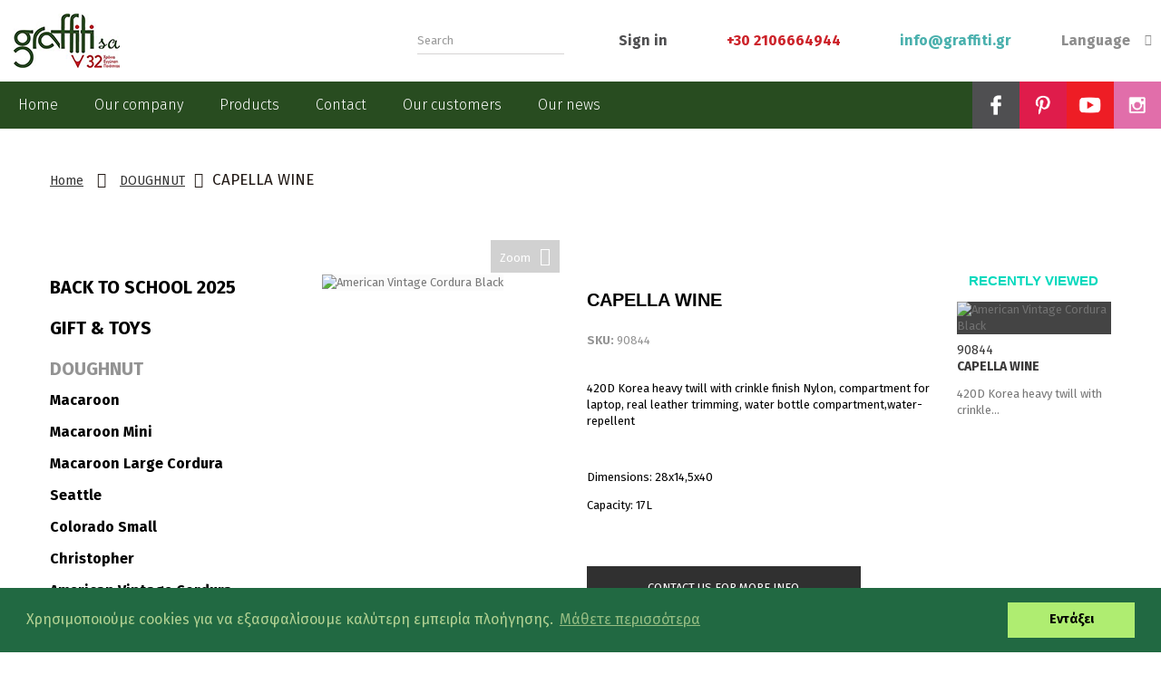

--- FILE ---
content_type: text/html; charset=utf-8
request_url: https://www.graffiti.gr/en/doughnut/948-american-vintage-cordura-black.html
body_size: 11747
content:
<!DOCTYPE HTML>
<!--[if lt IE 7]> <html class="no-js lt-ie9 lt-ie8 lt-ie7" lang="en-us"><![endif]-->
<!--[if IE 7]><html class="no-js lt-ie9 lt-ie8 ie7" lang="en-us"><![endif]-->
<!--[if IE 8]><html class="no-js lt-ie9 ie8" lang="en-us"><![endif]-->
<!--[if gt IE 8]> <html class="no-js ie9" lang="en-us"><![endif]-->
<html lang="en-us">
	<head>
		<meta charset="utf-8" />
		<title>CAPELLA WINE - Graffiti</title>
					<meta name="description" content="420D Korea heavy twill with crinkle finish Nylon, compartment for laptop, real leather trimming, water bottle compartment,water-repellent
 
Dimensions: 28x14,5x40
Capacity: 17L" />
						<meta name="generator" content="PrestaShop" />
		<meta name="robots" content="index,follow" />
		<meta name="viewport" content="width=device-width, minimum-scale=0.25, maximum-scale=1.6, initial-scale=1.0" />
		<meta name="apple-mobile-web-app-capable" content="yes" />
		<link rel="icon" type="image/vnd.microsoft.icon" href="/img/favicon.ico?1761841356" />
		<link rel="shortcut icon" type="image/x-icon" href="/img/favicon.ico?1761841356" />
														<link rel="stylesheet" href="https://www.graffiti.gr/themes/default-bootstrap/cache/v_109_2ec4853e74c91cfb090143e0c8889031_all.css" type="text/css" media="all" />
																<link rel="stylesheet" href="https://www.graffiti.gr/themes/default-bootstrap/cache/v_109_b4632cd5da8519ab97b7d34dde18182d_print.css" type="text/css" media="print" />
														<script type="text/javascript">
var FancyboxI18nClose = 'Close';
var FancyboxI18nNext = 'Next';
var FancyboxI18nPrev = 'Previous';
var PS_CATALOG_MODE = true;
var ajaxsearch = true;
var allowBuyWhenOutOfStock = true;
var attribute_anchor_separator = '-';
var attributesCombinations = [];
var availableLaterValue = '';
var availableNowValue = '';
var baseDir = 'https://www.graffiti.gr/';
var baseUri = 'https://www.graffiti.gr/';
var blocksearch_type = 'top';
var contentOnly = false;
var currency = {"id":1,"name":"Euro","iso_code":"EUR","iso_code_num":"978","sign":"\u20ac","blank":"1","conversion_rate":"1.000000","deleted":"0","format":"2","decimals":"1","active":"1","prefix":"","suffix":" \u20ac","id_shop_list":null,"force_id":false};
var currencyBlank = 1;
var currencyFormat = 2;
var currencyRate = 1;
var currencySign = '€';
var currentDate = '2026-01-22 20:28:06';
var customerGroupWithoutTax = false;
var customizationFields = false;
var customizationId = null;
var default_eco_tax = 0;
var displayList = false;
var displayPrice = 0;
var doesntExist = 'This combination does not exist for this product. Please select another combination.';
var doesntExistNoMore = 'This product is no longer in stock';
var doesntExistNoMoreBut = 'with those attributes but is available with others.';
var ecotaxTax_rate = 0;
var fieldRequired = 'Please fill in all the required fields before saving your customization.';
var groupReduction = 0;
var highDPI = false;
var idDefaultImage = 1763;
var id_lang = 1;
var id_product = 948;
var img_prod_dir = 'https://www.graffiti.gr/img/p/';
var img_ps_dir = 'https://www.graffiti.gr/img/';
var instantsearch = false;
var isGuest = 0;
var isLogged = 0;
var isMobile = false;
var jqZoomEnabled = false;
var maxQuantityToAllowDisplayOfLastQuantityMessage = 0;
var minimalQuantity = 1;
var noTaxForThisProduct = false;
var oosHookJsCodeFunctions = [];
var page_name = 'product';
var placeholder_blocknewsletter = 'Enter your e-mail';
var priceDisplayMethod = 0;
var priceDisplayPrecision = 2;
var productAvailableForOrder = true;
var productBasePriceTaxExcl = 37.45;
var productBasePriceTaxExcluded = 37.45;
var productBasePriceTaxIncl = 46.438;
var productHasAttributes = false;
var productPrice = 32.5066;
var productPriceTaxExcluded = 37.45;
var productPriceTaxIncluded = 46.438;
var productPriceWithoutReduction = 46.438;
var productReference = '90844';
var productShowPrice = false;
var productUnitPriceRatio = 0;
var product_fileButtonHtml = 'Choose File';
var product_fileDefaultHtml = 'No file selected';
var product_specific_price = {"id_specific_price":"190","id_specific_price_rule":"0","id_cart":"0","id_product":"948","id_shop":"0","id_shop_group":"0","id_currency":"0","id_country":"0","id_group":"0","id_customer":"0","id_product_attribute":"0","price":"-1.000000","from_quantity":"1","reduction":"0.300000","reduction_tax":"1","reduction_type":"percentage","from":"0000-00-00 00:00:00","to":"0000-00-00 00:00:00","score":"32"};
var quantitiesDisplayAllowed = false;
var quantityAvailable = 0;
var quickView = true;
var reduction_percent = 30;
var reduction_price = 0;
var roundMode = 2;
var search_url = 'https://www.graffiti.gr/en/search';
var specific_currency = false;
var specific_price = -1;
var static_token = '9d0f589b07b0cb2a69febb77a5f63f16';
var stock_management = 1;
var taxRate = 24;
var token = '9d0f589b07b0cb2a69febb77a5f63f16';
var uploading_in_progress = 'Uploading in progress, please be patient.';
var usingSecureMode = true;
</script>

						<script type="text/javascript" src="https://www.graffiti.gr/themes/default-bootstrap/cache/v_51_d2124c76b4ec102262bdb31e46044f95.js"></script>
						<script type="text/javascript" src="https://maps.google.com/maps/api/js?region=GR"></script>
							<meta property="og:type" content="product" />
<meta property="og:url" content="https://www.graffiti.gr/en/doughnut/948-american-vintage-cordura-black.html" />
<meta property="og:title" content="CAPELLA WINE - Graffiti" />
<meta property="og:site_name" content="Graffiti" />
<meta property="og:description" content="420D Korea heavy twill with crinkle finish Nylon, compartment for laptop, real leather trimming, water bottle compartment,water-repellent
 
Dimensions: 28x14,5x40
Capacity: 17L" />
<meta property="og:image" content="https://www.graffiti.gr/1763-large_default/american-vintage-cordura-black.jpg" />
<meta property="product:pretax_price:amount" content="26.22" />
<meta property="product:pretax_price:currency" content="EUR" />



<link rel="alternate" type="application/rss+xml" title="SmartBlog Category" href="http://www.graffiti.gr/modules/smartblog/rss.php" />


  <meta name="title" content="SmartBlog Category">
  <meta name="keywords" content="smartblog, smartblogcategory">
  <meta name="description" content="Access SmartBlog Category">
<script type="text/javascript">
						var checkCaptchaUrl ="/modules/eicaptcha/eicaptcha-ajax.php";
						var RecaptachKey = "6LdWJmQeAAAAAIc72XvGPQyr1V52JRMz-goYV02l";
						var RecaptchaTheme = "light";
					</script>
					<script src="https://www.google.com/recaptcha/api.js?onload=onloadCallback&render=explicit&hl=en" async defer></script>
					<script type="text/javascript" src="/modules/eicaptcha//views/js/eicaptcha-modules.js"></script>
		<link href="https://fonts.googleapis.com/css?family=Fira+Sans:300,400,700&amp;subset=greek" rel="stylesheet">
		<!--[if IE 8]>
		<script src="https://oss.maxcdn.com/libs/html5shiv/3.7.0/html5shiv.js"></script>
		<script src="https://oss.maxcdn.com/libs/respond.js/1.3.0/respond.min.js"></script>
		<![endif]-->
                <link rel="stylesheet" type="text/css" href="//cdnjs.cloudflare.com/ajax/libs/cookieconsent2/3.0.3/cookieconsent.min.css" />
                <script src="//cdnjs.cloudflare.com/ajax/libs/cookieconsent2/3.0.3/cookieconsent.min.js"></script>
                <script>
                window.addEventListener("load", function(){
                window.cookieconsent.initialise({
                  "palette": {
                    "popup": {
                      "background": "#216942",
                      "text": "#b2d192"
                    },
                    "button": {
                      "background": "#afed71"
                    }
                  },
                  "content": {
                    "message": "Χρησιμοποιούμε cookies για να εξασφαλίσουμε καλύτερη εμπειρία πλοήγησης.",
                    "dismiss": "Εντάξει",
                    "link": "Μάθετε περισσότερα",
                    "href": "https://www.graffiti.gr/el/content/12-%CF%80%CE%BF%CE%BB%CE%B9%CF%84%CE%B9%CE%BA%CE%AE-cookies"
                  }
                })});
                </script>
	</head>
	<body id="product" class="product product-948 product-american-vintage-cordura-black category-81 category-doughnut show-left-column show-right-column lang_en">
					<div id="page">
			<div class="header-container">
				<header id="header">
					                                        <div class="container-fluid">
                                                <div class="row">
                                                        <div id="header_logo">
                                                                <a href="https://www.graffiti.gr/" title="Graffiti">
                                                                        <img class="logo img-responsive" src="https://www.graffiti.gr/img/graffiti-logo-1749561280.jpg" alt="Graffiti" width="117" height="60"/>
                                                                </a>
                                                        </div>
                                                        
                                                                                                                    <div class="nav">
                                                                <nav><!-- Block search module TOP -->
<div id="search_block_top">
	<form id="searchbox" method="get" action="//www.graffiti.gr/en/search" >
		<input type="hidden" name="controller" value="search" />
		<input type="hidden" name="orderby" value="position" />
		<input type="hidden" name="orderway" value="desc" />
		<input class="search_query form-control" type="text" id="search_query_top" name="search_query" placeholder="Search" value="" />
		<button type="submit" name="submit_search" class="btn btn-default button-search">
			<span>Search</span>
		</button>
	</form>
</div>
<!-- /Block search module TOP -->
<!-- Block languages module -->
    <div id="languages-block-top" class="languages-block">
                                    <div class="current">
                    <span>Language</span>
                </div>
                                                <ul id="first-languages" class="languages-block_ul toogle_content">
                            <li class="selected">
                                                <span>English</span>
                                            </li>
                            <li >
                                                                                                <a href="https://www.graffiti.gr/el/doughnut/948-capella-wine.html" title="Ελληνικά (Greek)" rel="alternate" hreflang="el">
                                                                                    <span>Ελληνικά</span>
                                                        </a>
                                        </li>
                    </ul>
    </div>
<!-- /Block languages module -->
<!-- Block user information module NAV  -->

<div class="header_user_info">
            <a class="login" href="https://www.graffiti.gr/en/my-account" rel="nofollow" title="Log in to your customer account">
            Sign in
        </a>
    </div>
<!-- /Block usmodule NAV -->
    <span class="shop-phone">
        <strong>+30 2106664944</strong>
    </span>
<div id="contact-email">
    <a href="mailto:info@graffiti.gr">info@graffiti.gr</a>
</div>
</nav>
                                                            </div>
                                                                                                                <div class="clearfix"></div>
                                                        <div class="topmenuouter">
                                                            <div class="topmenuinner">
                                                                 
                    <div class="top_menu top-level tmmegamenu_item">
                    <div class="menu-title tmmegamenu_item">Menu</div>
                                <ul class="menu clearfix top-level-menu tmmegamenu_item"><li class=" top-level-menu-li tmmegamenu_item it_85902854"><a class="it_85902854 top-level-menu-li-a tmmegamenu_item" href="/">Home</a></li><li class=" top-level-menu-li tmmegamenu_item it_46709807"><a class="it_46709807 top-level-menu-li-a tmmegamenu_item" href="https://www.graffiti.gr/en/content/6-our-company">Our company</a></li><li class=" simple top-level-menu-li tmmegamenu_item it_61918068"><a class="it_61918068 top-level-menu-li-a tmmegamenu_item" href="https://www.graffiti.gr/en/12-back-to-school-2025">Products</a><ul class="is-simplemenu tmmegamenu_item first-level-menu it_61918068"><li class="category"><a href="https://www.graffiti.gr/en/12-back-to-school-2025" title="BACK TO SCHOOL 2025">BACK TO SCHOOL 2025</a><ul><li class="category"><a href="https://www.graffiti.gr/en/309-kuromi" title="Kuromi">Kuromi</a></li><li class="category"><a href="https://www.graffiti.gr/en/127-santoro-s-gorjuss" title="Santoro's Gorjuss">Santoro's Gorjuss</a></li><li class="category"><a href="https://www.graffiti.gr/en/129-harry-potter" title="Harry Potter">Harry Potter</a></li><li class="category"><a href="https://www.graffiti.gr/en/260-hermione" title="Hermione">Hermione</a></li><li class="category"><a href="https://www.graffiti.gr/en/27-batman" title="Batman">Batman</a></li><li class="category"><a href="https://www.graffiti.gr/en/256-pokemon" title="POKEMON">POKEMON</a></li><li class="category"><a href="https://www.graffiti.gr/en/238-minecraft" title="Minecraft">Minecraft</a></li><li class="category"><a href="https://www.graffiti.gr/en/258-bluey" title="Bluey">Bluey</a></li><li class="category"><a href="https://www.graffiti.gr/en/264-avatar" title="Avatar">Avatar</a></li><li class="category"><a href="https://www.graffiti.gr/en/263-xscape" title="Xscape">Xscape</a></li><li class="category"><a href="https://www.graffiti.gr/en/267-3d-&kappa;&alpha;&sigma;&epsilon;&tau;ί&nu;&epsilon;&sigmaf;" title="3D Κασετίνες">3D Κασετίνες</a></li><li class="category"><a href="https://www.graffiti.gr/en/268-retro-&kappa;&alpha;&sigma;&epsilon;&tau;ί&nu;&epsilon;&sigmaf;" title="Retro Κασετίνες">Retro Κασετίνες</a></li></ul></li><li class="category"><a href="https://www.graffiti.gr/en/13-gift-toys" title="GIFT & TOYS">GIFT & TOYS</a><ul><li class="category"><a href="https://www.graffiti.gr/en/261-wow-generation" title="Wow Generation">Wow Generation</a></li><li class="category"><a href="https://www.graffiti.gr/en/241-girabrilla" title="Girabrilla">Girabrilla</a><ul><li class="category"><a href="https://www.graffiti.gr/en/303-elasti-colour" title="Elasti Colour">Elasti Colour</a></li><li class="category"><a href="https://www.graffiti.gr/en/304-magic-unicorn" title="Magic Unicorn">Magic Unicorn</a></li><li class="category"><a href="https://www.graffiti.gr/en/305-momomi" title="Momomi">Momomi</a></li><li class="category"><a href="https://www.graffiti.gr/en/306-creative-perline" title="Creative Perline">Creative Perline</a></li><li class="category"><a href="https://www.graffiti.gr/en/307-diamantiny" title="Diamantiny">Diamantiny</a></li><li class="category"><a href="https://www.graffiti.gr/en/318-beauty-routine" title="Beauty Routine">Beauty Routine</a></li></ul></li><li class="category"><a href="https://www.graffiti.gr/en/132-harry-potter-gift" title="Harry Potter">Harry Potter</a></li><li class="category"><a href="https://www.graffiti.gr/en/62-natural-life" title="Natural Life">Natural Life</a><ul><li class="category"><a href="https://www.graffiti.gr/en/63-home-accessories-deco" title="Home accessories & deco">Home accessories & deco</a></li><li class="category"><a href="https://www.graffiti.gr/en/64-cups-glasses-flasks" title="Cups & Glasses & Flasks">Cups & Glasses & Flasks</a></li><li class="category"><a href="https://www.graffiti.gr/en/65-bags-accessories-clothing" title="Bags & Accessories & Clothing">Bags & Accessories & Clothing</a></li><li class="category"><a href="https://www.graffiti.gr/en/66-hair-accessories" title="Hair Accessories">Hair Accessories</a></li><li class="category"><a href="https://www.graffiti.gr/en/67-keychains-jewellery" title="Keychains & Jewellery">Keychains & Jewellery</a></li><li class="category"><a href="https://www.graffiti.gr/en/68-stationary" title="Stationary">Stationary</a></li><li class="category"><a href="https://www.graffiti.gr/en/69-stands" title="Stands">Stands</a></li></ul></li><li class="category"><a href="https://www.graffiti.gr/en/119-punch-studio" title="Punch Studio">Punch Studio</a><ul><li class="category"><a href="https://www.graffiti.gr/en/120-lady-jayne" title="Lady Jayne">Lady Jayne</a></li><li class="category"><a href="https://www.graffiti.gr/en/121-molly-rex" title="Molly & Rex">Molly & Rex</a><ul><li class="category"><a href="https://www.graffiti.gr/en/122-folk-wonderland" title="Folk Wonderland">Folk Wonderland</a></li><li class="category"><a href="https://www.graffiti.gr/en/123-happy-camper" title="Happy Camper">Happy Camper</a></li><li class="category"><a href="https://www.graffiti.gr/en/124-dry-goods" title="Dry Goods">Dry Goods</a></li><li class="category"><a href="https://www.graffiti.gr/en/125-pets" title="Pets">Pets</a></li></ul></li></ul></li><li class="category"><a href="https://www.graffiti.gr/en/269-kikkerland" title="Kikkerland">Kikkerland</a><ul><li class="category"><a href="https://www.graffiti.gr/en/316-back-to-school" title="Back to School">Back to School</a></li><li class="category"><a href="https://www.graffiti.gr/en/270-&chi;&rho;&eta;&sigma;&tau;&iota;&kappa;ά-&delta;ώ&rho;&alpha;" title="Χρηστικά Δώρα">Χρηστικά Δώρα</a></li><li class="category"><a href="https://www.graffiti.gr/en/271-&gamma;&rho;&alpha;&phi;&iota;&kappa;ή-ύ&lambda;&eta;" title="Γραφική ύλη">Γραφική ύλη</a></li><li class="category"><a href="https://www.graffiti.gr/en/272-&pi;&omicron;&lambda;&upsilon;&epsilon;&rho;&gamma;&alpha;&lambda;&epsilon;ί&alpha;" title="Πολυεργαλεία">Πολυεργαλεία</a></li><li class="category"><a href="https://www.graffiti.gr/en/273-&sigma;&pi;ί&tau;&iota;-&kappa;&omicron;&upsilon;&zeta;ί&nu;&alpha;" title="Σπίτι-Κουζίνα">Σπίτι-Κουζίνα</a></li><li class="category"><a href="https://www.graffiti.gr/en/274-&pi;&alpha;&iota;&chi;&nu;ί&delta;&iota;&alpha;" title="Παιχνίδια">Παιχνίδια</a></li><li class="category"><a href="https://www.graffiti.gr/en/275-&mu;&pi;&rho;&epsilon;&lambda;ό&kappa;" title="Μπρελόκ">Μπρελόκ</a></li><li class="category"><a href="https://www.graffiti.gr/en/276-&epsilon;ί&delta;&eta;-&gamma;&rho;&alpha;&phi;&epsilon;ί&omicron;&upsilon;" title="Είδη Γραφείου">Είδη Γραφείου</a></li><li class="category"><a href="https://www.graffiti.gr/en/277-&epsilon;ί&delta;&eta;-&tau;&alpha;&xi;&iota;&delta;&iota;&omicron;ύ" title="Είδη Ταξιδιού">Είδη Ταξιδιού</a></li><li class="category"><a href="https://www.graffiti.gr/en/278-hi-tech" title="Hi Tech">Hi Tech</a></li><li class="category"><a href="https://www.graffiti.gr/en/317-inkerie-stationary" title="Inkerie Stationary">Inkerie Stationary</a></li></ul></li><li class="category"><a href="https://www.graffiti.gr/en/297-asobu" title="Asobu">Asobu</a><ul><li class="category"><a href="https://www.graffiti.gr/en/300-&theta;&epsilon;&rho;&mu;ό&sigmaf;-bestie" title="Θερμός Bestie">Θερμός Bestie</a></li><li class="category"><a href="https://www.graffiti.gr/en/301-&theta;&epsilon;&rho;&mu;ό&sigmaf;-christmas-bestie" title="Θερμός Christmas Bestie">Θερμός Christmas Bestie</a></li><li class="category"><a href="https://www.graffiti.gr/en/302-&theta;&epsilon;&rho;&mu;ό&sigmaf;-lifestyle" title="Θερμός Lifestyle">Θερμός Lifestyle</a></li></ul></li><li class="category"><a href="https://www.graffiti.gr/en/308-kuromi" title="Kuromi">Kuromi</a></li><li class="category"><a href="https://www.graffiti.gr/en/252-mier-edu" title="Mier Edu">Mier Edu</a></li><li class="category"><a href="https://www.graffiti.gr/en/134-biobuddi" title="Biobuddi">Biobuddi</a><ul><li class="category"><a href="https://www.graffiti.gr/en/135-eco-friendly-toy-blocks" title="Eco-friendly toy blocks">Eco-friendly toy blocks</a></li></ul></li></ul></li><li class="category"><a href="https://www.graffiti.gr/en/81-doughnut" title="DOUGHNUT">DOUGHNUT</a><ul><li class="category"><a href="https://www.graffiti.gr/en/83-macaroon" title="Macaroon">Macaroon</a></li><li class="category"><a href="https://www.graffiti.gr/en/93-macaroon-mini" title="Macaroon Mini">Macaroon Mini</a></li><li class="category"><a href="https://www.graffiti.gr/en/85-macaroon-large-cordura" title="Macaroon Large Cordura">Macaroon Large Cordura</a></li><li class="category"><a href="https://www.graffiti.gr/en/117-seattle" title="Seattle">Seattle</a></li><li class="category"><a href="https://www.graffiti.gr/en/94-colorado-small" title="Colorado Small">Colorado Small</a></li><li class="category"><a href="https://www.graffiti.gr/en/96-christopher" title="Christopher">Christopher</a></li><li class="category"><a href="https://www.graffiti.gr/en/82-american-vintage-cordura" title="American Vintage Cordura">American Vintage Cordura</a></li><li class="category"><a href="https://www.graffiti.gr/en/87-colorado-cordura" title="Colorado Cordura">Colorado Cordura</a></li><li class="category"><a href="https://www.graffiti.gr/en/89-montana" title="Montana">Montana</a></li><li class="category"><a href="https://www.graffiti.gr/en/92-montana-mini" title="Montana Mini">Montana Mini</a></li><li class="category"><a href="https://www.graffiti.gr/en/114-porto" title="Porto">Porto</a></li><li class="category"><a href="https://www.graffiti.gr/en/231-pen-case" title="Pen Case">Pen Case</a></li><li class="category"><a href="https://www.graffiti.gr/en/98-arizona" title="Arizona">Arizona</a></li><li class="category"><a href="https://www.graffiti.gr/en/99-capella" title="Capella">Capella</a></li><li class="category"><a href="https://www.graffiti.gr/en/95-doughnut-x-fremment-cambridge" title="Doughnut X Fremment Cambridge">Doughnut X Fremment Cambridge</a></li><li class="category"><a href="https://www.graffiti.gr/en/116-morris" title="Morris">Morris</a></li><li class="category"><a href="https://www.graffiti.gr/en/97-nevada" title="Nevada">Nevada</a></li><li class="category"><a href="https://www.graffiti.gr/en/86-woodland-cordura" title="Woodland Cordura">Woodland Cordura</a></li></ul></li></ul></li><li class=" top-level-menu-li tmmegamenu_item it_23960402"><a class="it_23960402 top-level-menu-li-a tmmegamenu_item" href="/contact-us">Contact</a></li><li class=" top-level-menu-li tmmegamenu_item it_80984107"><a class="it_80984107 top-level-menu-li-a tmmegamenu_item" href="https://www.graffiti.gr/en/content/7-our-customers">Our customers</a></li><li class=" top-level-menu-li tmmegamenu_item it_76070164"><a class="it_76070164 top-level-menu-li-a tmmegamenu_item" href="/blog">Our news</a></li><li class="hidetop top-level-menu-li tmmegamenu_item it_89978517"><a class="it_89978517 top-level-menu-li-a tmmegamenu_item" href="https://www.graffiti.gr/en/content/8-ισολογισμοί">Ισολογισμοί</a></li><li class="hidetop top-level-menu-li tmmegamenu_item it_78796167"><a class="it_78796167 top-level-menu-li-a tmmegamenu_item" href="https://www.graffiti.gr/en/content/13-privacy-policy">Privacy Policy</a></li><li class="hidetop top-level-menu-li tmmegamenu_item it_00552448"><a class="it_00552448 top-level-menu-li-a tmmegamenu_item" href="https://www.graffiti.gr/en/content/12-cookie-policy">Cookie Policy</a></li><li class="hidetop top-level-menu-li tmmegamenu_item it_99781512"><a class="it_99781512 top-level-menu-li-a tmmegamenu_item" href="/my-account">Create an account</a></li></ul>

                    </div>
<div class="social_block">
    <ul>
                    <li class="facebook">
                <a class="_blank" href="https://www.facebook.com/graffiti.products?ref=br_tf">
                    <img src="https://www.graffiti.gr/themes/default-bootstrap/img/social/facebook.png" alt="Facebook"/>
                </a>
            </li>
                            <li class="pinterest">
                <a class="_blank" href="http://www.pinterest.com/graffiti_gr/">
                    <img src="https://www.graffiti.gr/themes/default-bootstrap/img/social/pinterest.png" alt="Pinterest"/>
                </a>
            </li>
                                    <li class="youtube">
                <a class="_blank" href="https://www.youtube.com/channel/UC2Ms-VWcDB7KDF5ljnk-wyg">
                    <img src="https://www.graffiti.gr/themes/default-bootstrap/img/social/youtube.png" alt="Youtube"/>
                </a>
            </li>
                            <li class="instagram">
                <a class="_blank" href="https://www.instagram.com/graffiti_sa/">
                    <img src="https://www.graffiti.gr/themes/default-bootstrap/img/social/instagram.png" alt="Instagram"/>
                </a>
            </li>
                        


        
    </ul>
</div>
                                                            </div>
                                                        </div>
                                                </div>
                                        </div>
				</header>
			</div>
                                                                                                <div id="breadcrumbcontainer">
                            <div class="container">
                                    
<!-- Breadcrumb -->
<div class="breadcrumb clearfix">
	<a class="home" href="https://www.graffiti.gr/" title="Return to Home">Home</a>
			<span class="navigation-pipe"><span class="icon icon-arrow-right"></span></span>
					<span class="navigation_page"><span itemscope itemtype="http://data-vocabulary.org/Breadcrumb"><a itemprop="url" href="https://www.graffiti.gr/en/81-doughnut" title="DOUGHNUT" ><span itemprop="title">DOUGHNUT</span></a></span><span class="navigation-pipe"><span class="icon icon-arrow-right"></span></span>CAPELLA WINE</span>
			</div>
<!-- /Breadcrumb -->

                            </div>
                        </div>
                                                			<div class="columns-container">
				<div id="columns" class="container">
					
					
					<div class="row">
												<div id="left_column" class="column col-xs-12 col-sm-3"><!-- Block categories module -->
<div id="categories_block_left" class="block">
	
	<div class="block_content">
		<ul class="tree dhtml">
												
<li >
	<a 
	href="https://www.graffiti.gr/en/12-back-to-school-2025" title="H    παράδοση των σχολικών παραγγελιών θα ολοκληρωθεί τον Ιούλιο.">
		BACK TO SCHOOL 2025
	</a>
			<ul>
												
<li >
	<a 
	href="https://www.graffiti.gr/en/309-kuromi" title="">
		Kuromi
	</a>
	</li>

																
<li >
	<a 
	href="https://www.graffiti.gr/en/127-santoro-s-gorjuss" title="">
		Santoro&#039;s Gorjuss
	</a>
	</li>

																
<li >
	<a 
	href="https://www.graffiti.gr/en/129-harry-potter" title="">
		Harry Potter
	</a>
	</li>

																
<li >
	<a 
	href="https://www.graffiti.gr/en/260-hermione" title="">
		Hermione
	</a>
	</li>

																
<li >
	<a 
	href="https://www.graffiti.gr/en/27-batman" title="">
		Batman
	</a>
	</li>

																
<li >
	<a 
	href="https://www.graffiti.gr/en/256-pokemon" title="">
		POKEMON
	</a>
	</li>

																
<li >
	<a 
	href="https://www.graffiti.gr/en/238-minecraft" title="">
		Minecraft
	</a>
	</li>

																
<li >
	<a 
	href="https://www.graffiti.gr/en/258-bluey" title="">
		Bluey
	</a>
	</li>

																
<li >
	<a 
	href="https://www.graffiti.gr/en/264-avatar" title="">
		Avatar
	</a>
	</li>

																
<li >
	<a 
	href="https://www.graffiti.gr/en/263-xscape" title="">
		Xscape
	</a>
	</li>

																
<li >
	<a 
	href="https://www.graffiti.gr/en/267-3d-κασετίνες" title="">
		3D Κασετίνες
	</a>
	</li>

																
<li class="last">
	<a 
	href="https://www.graffiti.gr/en/268-retro-κασετίνες" title="">
		Retro Κασετίνες
	</a>
	</li>

									</ul>
	</li>

																
<li >
	<a 
	href="https://www.graffiti.gr/en/13-gift-toys" title="">
		GIFT &amp; TOYS
	</a>
			<ul>
												
<li >
	<a 
	href="https://www.graffiti.gr/en/261-wow-generation" title="">
		Wow Generation
	</a>
	</li>

																
<li >
	<a 
	href="https://www.graffiti.gr/en/241-girabrilla" title="">
		Girabrilla
	</a>
			<ul>
												
<li >
	<a 
	href="https://www.graffiti.gr/en/303-elasti-colour" title="">
		Elasti Colour
	</a>
	</li>

																
<li >
	<a 
	href="https://www.graffiti.gr/en/304-magic-unicorn" title="">
		Magic Unicorn
	</a>
	</li>

																
<li >
	<a 
	href="https://www.graffiti.gr/en/305-momomi" title="">
		Momomi
	</a>
	</li>

																
<li >
	<a 
	href="https://www.graffiti.gr/en/306-creative-perline" title="">
		Creative Perline
	</a>
	</li>

																
<li >
	<a 
	href="https://www.graffiti.gr/en/307-diamantiny" title="">
		Diamantiny
	</a>
	</li>

																
<li class="last">
	<a 
	href="https://www.graffiti.gr/en/318-beauty-routine" title="">
		Beauty Routine
	</a>
	</li>

									</ul>
	</li>

																
<li >
	<a 
	href="https://www.graffiti.gr/en/132-harry-potter-gift" title="">
		Harry Potter
	</a>
	</li>

																
<li >
	<a 
	href="https://www.graffiti.gr/en/62-natural-life" title="">
		Natural Life
	</a>
			<ul>
												
<li >
	<a 
	href="https://www.graffiti.gr/en/63-home-accessories-deco" title="">
		Home accessories &amp; deco
	</a>
	</li>

																
<li >
	<a 
	href="https://www.graffiti.gr/en/64-cups-glasses-flasks" title="">
		Cups &amp; Glasses &amp; Flasks
	</a>
	</li>

																
<li >
	<a 
	href="https://www.graffiti.gr/en/65-bags-accessories-clothing" title="">
		Bags &amp; Accessories &amp; Clothing
	</a>
	</li>

																
<li >
	<a 
	href="https://www.graffiti.gr/en/66-hair-accessories" title="">
		Hair Accessories
	</a>
	</li>

																
<li >
	<a 
	href="https://www.graffiti.gr/en/67-keychains-jewellery" title="">
		Keychains &amp; Jewellery
	</a>
	</li>

																
<li >
	<a 
	href="https://www.graffiti.gr/en/68-stationary" title="">
		Stationary
	</a>
	</li>

																
<li class="last">
	<a 
	href="https://www.graffiti.gr/en/69-stands" title="">
		Stands
	</a>
	</li>

									</ul>
	</li>

																
<li >
	<a 
	href="https://www.graffiti.gr/en/119-punch-studio" title="">
		Punch Studio
	</a>
			<ul>
												
<li >
	<a 
	href="https://www.graffiti.gr/en/120-lady-jayne" title="">
		Lady Jayne
	</a>
	</li>

																
<li class="last">
	<a 
	href="https://www.graffiti.gr/en/121-molly-rex" title="">
		Molly &amp; Rex
	</a>
			<ul>
												
<li >
	<a 
	href="https://www.graffiti.gr/en/122-folk-wonderland" title="">
		Folk Wonderland
	</a>
	</li>

																
<li >
	<a 
	href="https://www.graffiti.gr/en/123-happy-camper" title="">
		Happy Camper
	</a>
	</li>

																
<li >
	<a 
	href="https://www.graffiti.gr/en/124-dry-goods" title="">
		Dry Goods
	</a>
	</li>

																
<li class="last">
	<a 
	href="https://www.graffiti.gr/en/125-pets" title="">
		Pets
	</a>
	</li>

									</ul>
	</li>

									</ul>
	</li>

																
<li >
	<a 
	href="https://www.graffiti.gr/en/269-kikkerland" title="">
		Kikkerland
	</a>
			<ul>
												
<li >
	<a 
	href="https://www.graffiti.gr/en/316-back-to-school" title="">
		Back to School
	</a>
	</li>

																
<li >
	<a 
	href="https://www.graffiti.gr/en/270-χρηστικά-δώρα" title="">
		Χρηστικά Δώρα
	</a>
	</li>

																
<li >
	<a 
	href="https://www.graffiti.gr/en/271-γραφική-ύλη" title="">
		Γραφική ύλη
	</a>
	</li>

																
<li >
	<a 
	href="https://www.graffiti.gr/en/272-πολυεργαλεία" title="">
		Πολυεργαλεία
	</a>
	</li>

																
<li >
	<a 
	href="https://www.graffiti.gr/en/273-σπίτι-κουζίνα" title="">
		Σπίτι-Κουζίνα
	</a>
	</li>

																
<li >
	<a 
	href="https://www.graffiti.gr/en/274-παιχνίδια" title="">
		Παιχνίδια
	</a>
	</li>

																
<li >
	<a 
	href="https://www.graffiti.gr/en/275-μπρελόκ" title="">
		Μπρελόκ
	</a>
	</li>

																
<li >
	<a 
	href="https://www.graffiti.gr/en/276-είδη-γραφείου" title="">
		Είδη Γραφείου
	</a>
	</li>

																
<li >
	<a 
	href="https://www.graffiti.gr/en/277-είδη-ταξιδιού" title="">
		Είδη Ταξιδιού
	</a>
	</li>

																
<li >
	<a 
	href="https://www.graffiti.gr/en/278-hi-tech" title="">
		Hi Tech
	</a>
	</li>

																
<li class="last">
	<a 
	href="https://www.graffiti.gr/en/317-inkerie-stationary" title="">
		Inkerie Stationary
	</a>
	</li>

									</ul>
	</li>

																
<li >
	<a 
	href="https://www.graffiti.gr/en/297-asobu" title="">
		Asobu
	</a>
			<ul>
												
<li >
	<a 
	href="https://www.graffiti.gr/en/300-θερμός-bestie" title="">
		Θερμός Bestie
	</a>
	</li>

																
<li >
	<a 
	href="https://www.graffiti.gr/en/301-θερμός-christmas-bestie" title="">
		Θερμός Christmas Bestie
	</a>
	</li>

																
<li class="last">
	<a 
	href="https://www.graffiti.gr/en/302-θερμός-lifestyle" title="">
		Θερμός Lifestyle
	</a>
	</li>

									</ul>
	</li>

																
<li >
	<a 
	href="https://www.graffiti.gr/en/308-kuromi" title="">
		Kuromi
	</a>
	</li>

																
<li >
	<a 
	href="https://www.graffiti.gr/en/252-mier-edu" title="">
		Mier Edu
	</a>
	</li>

																
<li class="last">
	<a 
	href="https://www.graffiti.gr/en/134-biobuddi" title="">
		Biobuddi
	</a>
			<ul>
												
<li class="last">
	<a 
	href="https://www.graffiti.gr/en/135-eco-friendly-toy-blocks" title="">
		Eco-friendly toy blocks
	</a>
	</li>

									</ul>
	</li>

									</ul>
	</li>

																
<li class="last">
	<a 
	href="https://www.graffiti.gr/en/81-doughnut" class="selected" title="">
		DOUGHNUT
	</a>
			<ul>
												
<li >
	<a 
	href="https://www.graffiti.gr/en/83-macaroon" title="">
		Macaroon
	</a>
	</li>

																
<li >
	<a 
	href="https://www.graffiti.gr/en/93-macaroon-mini" title="">
		Macaroon Mini
	</a>
	</li>

																
<li >
	<a 
	href="https://www.graffiti.gr/en/85-macaroon-large-cordura" title="">
		Macaroon Large Cordura
	</a>
	</li>

																
<li >
	<a 
	href="https://www.graffiti.gr/en/117-seattle" title="">
		Seattle
	</a>
	</li>

																
<li >
	<a 
	href="https://www.graffiti.gr/en/94-colorado-small" title="">
		Colorado Small
	</a>
	</li>

																
<li >
	<a 
	href="https://www.graffiti.gr/en/96-christopher" title="">
		Christopher
	</a>
	</li>

																
<li >
	<a 
	href="https://www.graffiti.gr/en/82-american-vintage-cordura" title="">
		American Vintage Cordura
	</a>
	</li>

																
<li >
	<a 
	href="https://www.graffiti.gr/en/87-colorado-cordura" title="">
		Colorado Cordura
	</a>
	</li>

																
<li >
	<a 
	href="https://www.graffiti.gr/en/89-montana" title="">
		Montana
	</a>
	</li>

																
<li >
	<a 
	href="https://www.graffiti.gr/en/92-montana-mini" title="">
		Montana Mini
	</a>
	</li>

																
<li >
	<a 
	href="https://www.graffiti.gr/en/114-porto" title="">
		Porto
	</a>
	</li>

																
<li >
	<a 
	href="https://www.graffiti.gr/en/231-pen-case" title="">
		Pen Case
	</a>
	</li>

																
<li >
	<a 
	href="https://www.graffiti.gr/en/98-arizona" title="">
		Arizona
	</a>
	</li>

																
<li >
	<a 
	href="https://www.graffiti.gr/en/99-capella" title="">
		Capella
	</a>
	</li>

																
<li >
	<a 
	href="https://www.graffiti.gr/en/95-doughnut-x-fremment-cambridge" title="">
		Doughnut X Fremment Cambridge
	</a>
	</li>

																
<li >
	<a 
	href="https://www.graffiti.gr/en/116-morris" title="">
		Morris
	</a>
	</li>

																
<li >
	<a 
	href="https://www.graffiti.gr/en/97-nevada" title="">
		Nevada
	</a>
	</li>

																
<li class="last">
	<a 
	href="https://www.graffiti.gr/en/86-woodland-cordura" title="">
		Woodland Cordura
	</a>
	</li>

									</ul>
	</li>

									</ul>
	</div>
</div>
<!-- /Block categories module -->
</div>
																		<div id="center_column" class="center_column col-xs-12 col-sm-7">
	

							<div itemscope itemtype="https://schema.org/Product">
	<meta itemprop="url" content="https://www.graffiti.gr/en/doughnut/948-american-vintage-cordura-black.html">
	<div class="primary_block row">
		
						<!-- left infos-->
		<div class="pb-left-column col-xs-12 col-sm-4 col-md-5">
			<!-- product img-->
			<div id="image-block" class="clearfix">
				
				
									<span id="view_full_size">
													<img id="bigpic" itemprop="image" src="https://www.graffiti.gr/1763-large_default/american-vintage-cordura-black.jpg" title="American Vintage Cordura Black" alt="American Vintage Cordura Black" width="458" height="458"/>
															<span class="span_link no-print">Zoom</span>
																		</span>
							</div> <!-- end image-block -->
							<!-- thumbnails -->
				<div id="views_block" class="clearfix hidden">
										<div id="thumbs_list">
						<ul id="thumbs_list_frame">
																																																						<li id="thumbnail_1763" class="last">
									<a href="https://www.graffiti.gr/1763-thickbox_default/american-vintage-cordura-black.jpg"	data-fancybox-group="other-views" class="fancybox shown" title="American Vintage Cordura Black">
										<img class="img-responsive" id="thumb_1763" src="https://www.graffiti.gr/1763-small_default/american-vintage-cordura-black.jpg" alt="American Vintage Cordura Black" title="American Vintage Cordura Black" height="" width="" itemprop="image" />
									</a>
								</li>
																			</ul>
					</div> <!-- end thumbs_list -->
									</div> <!-- end views-block -->
				<!-- end thumbnails -->
								</div> <!-- end pb-left-column -->
		<!-- end left infos-->
		<!-- center infos -->
		<div class="pb-center-column col-xs-12 col-sm-8 col-md-7">
			
			<h1 itemprop="name">CAPELLA WINE</h1>
			<p id="product_reference">
				<label>SKU: </label>
				<span class="editable" itemprop="sku" content="90844">90844</span>
			</p>
			
							<div id="short_description_block">
											<div id="short_description_content" class="rte align_justify" itemprop="description"><p><span>420D Korea heavy twill with crinkle finish Nylon, compartment for laptop, real leather trimming, water bottle compartment,water-repellent</span></p>
<p><span> </span></p>
<p><span>Dimensions: 28x14,5x40</span></p>
<p><span>Capacity: </span>17<span>L</span></p></div>
					
										<!---->
				</div> <!-- end short_description_block -->
			                        <a  href="https://www.graffiti.gr/en/index.php?controller=contact-form" id="contactusformore">CONTACT US FOR MORE INFO</a>
						<!-- availability or doesntExist -->
														<p class="warning_inline" id="last_quantities" style="display: none" >Warning: Last items in stock!</p>
						<p id="availability_date" style="display: none;">
				<span id="availability_date_label">Availability date:</span>
				<span id="availability_date_value"></span>
			</p>
			<!-- Out of stock hook -->
			<div id="oosHook">
				
			</div>
						
                        <!-- pb-right-column-->
                        <div class="pb-right-column" style="display:none">
                                                                <!-- add to cart form-->
                                <form id="buy_block" action="https://www.graffiti.gr/en/cart" method="post">
                                        <!-- hidden datas -->
                                        <p class="hidden">
                                                <input type="hidden" name="token" value="9d0f589b07b0cb2a69febb77a5f63f16" />
                                                <input type="hidden" name="id_product" value="948" id="product_page_product_id" />
                                                <input type="hidden" name="add" value="1" />
                                                <input type="hidden" name="id_product_attribute" id="idCombination" value="" />
                                        </p>
                                        <div class="box-info-product">
                                                <div class="content_prices clearfix">
                                                         
                                                        
                                
                                                        <div class="clear"></div>
                                                </div> <!-- end content_prices -->
                                                <div class="product_attributes clearfix">
                                                        <!-- quantity wanted -->
                                                                                                                <!-- minimal quantity wanted -->
                                                        
                                                                                                        </div> <!-- end product_attributes -->
                                                <div class="box-cart-bottom">
                                                        <div class="unvisible">
                                                                <p id="add_to_cart" class="buttons_bottom_block no-print">
                                                                        <button type="submit" name="Submit" class="exclusive">
                                                                                <span>Add to cart</span>
                                                                        </button>
                                                                </p>
                                                        </div>
                                                        
                                                </div> <!-- end box-cart-bottom -->
                                        </div> <!-- end box-info-product -->
                                </form>
                                                        </div> <!-- end pb-right-column-->
		</div>
		<!-- end center infos-->
	</div> <!-- end primary_block -->
													    <section class="page-product-box blockproductscategory">
        <h3 class="productscategory_h3 page-product-heading">
            RELATED PRODUCTS
        </h3>
            
                
        
    
    <!-- Products list -->
    <ul id="product_list" class="product_list grid row">
                    
            
            
            <li class="ajax_block_product col-xs-6 col-sm-4 col-md-3  first-in-line first-item-of-tablet-line first-item-of-mobile-line">
    <div class="product-container" itemscope itemtype="https://schema.org/Product">
        <div class="left-block">
            <div class="product-image-container">
                <a class="product_img_link" href="https://www.graffiti.gr/en/doughnut/944-american-vintage-cordura-black.html" title="CAPELLA IVORY" itemprop="url" style="position:relative;display:block;">
                    
                    <img class="replace-2x img-responsive" src="https://www.graffiti.gr/1755-large_default/american-vintage-cordura-black.jpg" alt="American Vintage Cordura Black" title="American Vintage Cordura Black"  itemprop="image" />
                </a>
                                    
                    
                                
                                    
    </div>

</div>
<div class="right-block">

    <h5 itemprop="name">
        <a class="product-name" href="https://www.graffiti.gr/en/doughnut/944-american-vintage-cordura-black.html" title="CAPELLA IVORY" itemprop="url" >
        <span class="productreference">90840</span>
        CAPELLA IVORY
    </a>
</h5>
<p class="product-desc" itemprop="description">
    420D Korea heavy twill with crinkle finish Nylon, compartment for laptop, real leather trimming, water bottle compartment,water-repellent
 
Dimensions: 28x14,5x40
Capacity: 17L
</p>

<div class="product-flags">
        </div>
</div>

</div><!-- .product-container> -->
</li>
            
            
            
            <li class="ajax_block_product col-xs-6 col-sm-4 col-md-3  last-item-of-mobile-line">
    <div class="product-container" itemscope itemtype="https://schema.org/Product">
        <div class="left-block">
            <div class="product-image-container">
                <a class="product_img_link" href="https://www.graffiti.gr/en/doughnut/947-american-vintage-cordura-black.html" title="CAPELLA PINK" itemprop="url" style="position:relative;display:block;">
                    
                    <img class="replace-2x img-responsive" src="https://www.graffiti.gr/1761-large_default/american-vintage-cordura-black.jpg" alt="American Vintage Cordura Black" title="American Vintage Cordura Black"  itemprop="image" />
                </a>
                                    
                    
                                
                                    
    </div>

</div>
<div class="right-block">

    <h5 itemprop="name">
        <a class="product-name" href="https://www.graffiti.gr/en/doughnut/947-american-vintage-cordura-black.html" title="CAPELLA PINK" itemprop="url" >
        <span class="productreference">90843</span>
        CAPELLA PINK
    </a>
</h5>
<p class="product-desc" itemprop="description">
    420D Korea heavy twill with crinkle finish Nylon, compartment for laptop, real leather trimming, water bottle compartment,water-repellent
 
Dimensions: 28x14,5x40
Capacity: 17L
</p>

<div class="product-flags">
        </div>
</div>

</div><!-- .product-container> -->
</li>
            
            
            
            <li class="ajax_block_product col-xs-6 col-sm-4 col-md-3  last-item-of-tablet-line first-item-of-mobile-line">
    <div class="product-container" itemscope itemtype="https://schema.org/Product">
        <div class="left-block">
            <div class="product-image-container">
                <a class="product_img_link" href="https://www.graffiti.gr/en/doughnut/5359-christopher-jungle-series-chestnut.html" title="CHRISTOPHER JUNGLE SERIES CHESTNUT" itemprop="url" style="position:relative;display:block;">
                    
                    <img class="replace-2x img-responsive" src="https://www.graffiti.gr/12019-large_default/christopher-jungle-series-chestnut.jpg" alt="CHRISTOPHER JUNGLE SERIES CHESTNUT" title="CHRISTOPHER JUNGLE SERIES CHESTNUT"  itemprop="image" />
                </a>
                                    
                    
                                
                                    
    </div>

</div>
<div class="right-block">

    <h5 itemprop="name">
        <a class="product-name" href="https://www.graffiti.gr/en/doughnut/5359-christopher-jungle-series-chestnut.html" title="CHRISTOPHER JUNGLE SERIES CHESTNUT" itemprop="url" >
        <span class="productreference">51496</span>
        CHRISTOPHER JUNGLE SERIES CHESTNUT
    </a>
</h5>
<p class="product-desc" itemprop="description">
    
</p>

<div class="product-flags">
        </div>
</div>

</div><!-- .product-container> -->
</li>
            
            
            
            <li class="ajax_block_product col-xs-6 col-sm-4 col-md-3  first-item-of-tablet-line last-item-of-mobile-line">
    <div class="product-container" itemscope itemtype="https://schema.org/Product">
        <div class="left-block">
            <div class="product-image-container">
                <a class="product_img_link" href="https://www.graffiti.gr/en/doughnut/3244-colorado-small-melon-hazelnut.html" title="CHRISTOPHER MELON X HAZELNUT" itemprop="url" style="position:relative;display:block;">
                    
                    <img class="replace-2x img-responsive" src="https://www.graffiti.gr/7030-large_default/colorado-small-melon-hazelnut.jpg" alt="CHRISTOPHER MELON X HAZELNUT" title="CHRISTOPHER MELON X HAZELNUT"  itemprop="image" />
                </a>
                                    
                    
                                
                                    
    </div>

</div>
<div class="right-block">

    <h5 itemprop="name">
        <a class="product-name" href="https://www.graffiti.gr/en/doughnut/3244-colorado-small-melon-hazelnut.html" title="CHRISTOPHER MELON X HAZELNUT" itemprop="url" >
        <span class="productreference">50821</span>
        CHRISTOPHER MELON X HAZELNUT
    </a>
</h5>
<p class="product-desc" itemprop="description">
    
</p>

<div class="product-flags">
        </div>
</div>

</div><!-- .product-container> -->
</li>
            
            
            
            <li class="ajax_block_product col-xs-6 col-sm-4 col-md-3  first-item-of-mobile-line">
    <div class="product-container" itemscope itemtype="https://schema.org/Product">
        <div class="left-block">
            <div class="product-image-container">
                <a class="product_img_link" href="https://www.graffiti.gr/en/doughnut/2429-mid-tone-series-ling-pink-x-pumpkin.html" title="CHRISTOPHER MID TONE SERIES /LIGHT PINK X PUMPKIN" itemprop="url" style="position:relative;display:block;">
                    
                    <img class="replace-2x img-responsive" src="https://www.graffiti.gr/5438-large_default/mid-tone-series-ling-pink-x-pumpkin.jpg" alt="CHRISTOPHER MID TONE SERIES /LIGHT PINK X PUMPKIN" title="CHRISTOPHER MID TONE SERIES /LIGHT PINK X PUMPKIN"  itemprop="image" />
                </a>
                                    
                    
                                
                                    
    </div>

</div>
<div class="right-block">

    <h5 itemprop="name">
        <a class="product-name" href="https://www.graffiti.gr/en/doughnut/2429-mid-tone-series-ling-pink-x-pumpkin.html" title="CHRISTOPHER MID TONE SERIES /LIGHT PINK X PUMPKIN" itemprop="url" >
        <span class="productreference">50435</span>
        CHRISTOPHER MID TONE SERIES /LIGHT PINK X...
    </a>
</h5>
<p class="product-desc" itemprop="description">
    
</p>

<div class="product-flags">
        </div>
</div>

</div><!-- .product-container> -->
</li>
            
            
            
            <li class="ajax_block_product col-xs-6 col-sm-4 col-md-3  last-in-line last-item-of-tablet-line last-item-of-mobile-line">
    <div class="product-container" itemscope itemtype="https://schema.org/Product">
        <div class="left-block">
            <div class="product-image-container">
                <a class="product_img_link" href="https://www.graffiti.gr/en/doughnut/4348-christopher-tarzan-series-black-x-army.html" title="CHRISTOPHER TARZAN SERIES BLACK X ARMY" itemprop="url" style="position:relative;display:block;">
                    
                    <img class="replace-2x img-responsive" src="https://www.graffiti.gr/9597-large_default/christopher-tarzan-series-black-x-army.jpg" alt="CHRISTOPHER TARZAN SERIES BLACK X ARMY" title="CHRISTOPHER TARZAN SERIES BLACK X ARMY"  itemprop="image" />
                </a>
                                    
                    
                                
                                    
    </div>

</div>
<div class="right-block">

    <h5 itemprop="name">
        <a class="product-name" href="https://www.graffiti.gr/en/doughnut/4348-christopher-tarzan-series-black-x-army.html" title="CHRISTOPHER TARZAN SERIES BLACK X ARMY" itemprop="url" >
        <span class="productreference">51094</span>
        CHRISTOPHER TARZAN SERIES BLACK X ARMY
    </a>
</h5>
<p class="product-desc" itemprop="description">
    
</p>

<div class="product-flags">
        </div>
</div>

</div><!-- .product-container> -->
</li>
            
            
            
            <li class="ajax_block_product col-xs-6 col-sm-4 col-md-3  first-in-line last-line first-item-of-tablet-line first-item-of-mobile-line last-mobile-line">
    <div class="product-container" itemscope itemtype="https://schema.org/Product">
        <div class="left-block">
            <div class="product-image-container">
                <a class="product_img_link" href="https://www.graffiti.gr/en/doughnut/2133-glossy-series-charcoal-x-olive.html" title="COLORADO SMALL GLOSSY SERIES / CHARCOAL  X OLIVE" itemprop="url" style="position:relative;display:block;">
                    
                    <img class="replace-2x img-responsive" src="https://www.graffiti.gr/5107-large_default/glossy-series-charcoal-x-olive.jpg" alt="GLOSSY SERIES / CHARCOAL  X OLIVE" title="GLOSSY SERIES / CHARCOAL  X OLIVE"  itemprop="image" />
                </a>
                                    
                    
                                
                                    
    </div>

</div>
<div class="right-block">

    <h5 itemprop="name">
        <a class="product-name" href="https://www.graffiti.gr/en/doughnut/2133-glossy-series-charcoal-x-olive.html" title="COLORADO SMALL GLOSSY SERIES / CHARCOAL  X OLIVE" itemprop="url" >
        <span class="productreference">50328</span>
        COLORADO SMALL GLOSSY SERIES / CHARCOAL  X...
    </a>
</h5>
<p class="product-desc" itemprop="description">
    
</p>

<div class="product-flags">
        </div>
</div>

</div><!-- .product-container> -->
</li>
</ul>





    </section>
		<!-- description & features -->
			</div> <!-- itemscope product wrapper -->
 
					</div><!-- #center_column -->
											<div id="right_column" class="col-xs-12 col-sm-2 column">
<!-- Block Viewed products -->
<div id="viewed-products_block_left" class="block">
    <h3>RECENTLY VIEWED</h3>
    <ul>
                    <li class="clearfix last_item">
                <a
                    class="products-block-image" 
                    href="https://www.graffiti.gr/en/doughnut/948-american-vintage-cordura-black.html" 
                    title="More about CAPELLA WINE" >
                    <img 
                        src="https://www.graffiti.gr/1763-large_default/american-vintage-cordura-black.jpg" 
                        alt="American Vintage Cordura Black" />
                </a>
                <div class="product-content">
                    
                    <h5>
                        <a class="product-name" 
                           href="https://www.graffiti.gr/en/doughnut/948-american-vintage-cordura-black.html" 
                           title="More about CAPELLA WINE">
                            <span class="viewed-product-reference">90844</span>
                            CAPELLA WINE
                        </a>
                    </h5>
                    <p class="product-description">420D Korea heavy twill with crinkle...</p>
                </div>
            </li>
            </ul>
</div>
</div>
										</div><!-- .row -->
				</div><!-- #columns -->
			</div><!-- .columns-container -->
							<!-- Footer -->
				<div class="footer-container">
					<footer id="footer"  class="container">
						<div class="row"><div class="social_block">
    <ul>
                    <li class="facebook">
                <a class="_blank" href="https://www.facebook.com/graffiti.products?ref=br_tf">
                    <img src="https://www.graffiti.gr/themes/default-bootstrap/img/social/facebook.png" alt="Facebook"/>
                </a>
            </li>
                            <li class="pinterest">
                <a class="_blank" href="http://www.pinterest.com/graffiti_gr/">
                    <img src="https://www.graffiti.gr/themes/default-bootstrap/img/social/pinterest.png" alt="Pinterest"/>
                </a>
            </li>
                                    <li class="youtube">
                <a class="_blank" href="https://www.youtube.com/channel/UC2Ms-VWcDB7KDF5ljnk-wyg">
                    <img src="https://www.graffiti.gr/themes/default-bootstrap/img/social/youtube.png" alt="Youtube"/>
                </a>
            </li>
                            <li class="instagram">
                <a class="_blank" href="https://www.instagram.com/graffiti_sa/">
                    <img src="https://www.graffiti.gr/themes/default-bootstrap/img/social/instagram.png" alt="Instagram"/>
                </a>
            </li>
                        


        
    </ul>
</div>
<!-- Block Newsletter module-->
<div id="newsletter_block_left" class="block">
    <div class="block_content">
        <form action="//www.graffiti.gr/en/" method="post">
            <div class="form-group" >
                <input class="inputNew form-control grey newsletter-input" id="newsletter-input" type="text" name="email" size="18" value="Enter your e-mail" />
                <button type="submit" name="submitNewsletter" class="btn btn-default button button-small">
                    <span>SUBSCRIBE TO NEWSLETTER <span class="icon-arrow-right"></span></span>
                </button>
                <input type="hidden" name="action" value="0" />
            </div>
        </form>
    </div>
    
</div>
<!-- /Block Newsletter module-->

<!-- Block manufacturers module -->
    <div class="clearfix"></div>
    <div id="manufacturerscontainer">
        <h2>TOP BRANDS</h2>
        <ul id="manufacturersfooter">
                            
                <li>
                    <a href="https://www.graffiti.gr/en/261-wow-generation">
                        <img src="https://www.graffiti.gr/img/c/261.jpg" alt="Wow Generation"/>
                    </a>
                </li>
                            
                <li>
                    <a href="https://www.graffiti.gr/en/241-girabrilla">
                        <img src="https://www.graffiti.gr/img/c/241.jpg" alt="Girabrilla"/>
                    </a>
                </li>
                            
                <li>
                    <a href="https://www.graffiti.gr/en/62-natural-life">
                        <img src="https://www.graffiti.gr/img/c/62.jpg" alt="Natural Life"/>
                    </a>
                </li>
                            
                <li>
                    <a href="https://www.graffiti.gr/en/269-kikkerland">
                        <img src="https://www.graffiti.gr/img/c/269.jpg" alt="Kikkerland"/>
                    </a>
                </li>
                    </ul>
    </div>
<script type="text/javascript">
    $(document).ready(function () {
        $('#manufacturersfooter').slick({
            slidesToShow: 8,
            slidesToScroll: 1,
            prevArrow: '<span class="manufacturerleft icon icon-chevron-left"></span>',
            nextArrow: '<span class="manufacturerright icon icon-chevron-right"></span>',
            responsive: [{
                    breakpoint: 768,
                    settings: {
                        slidesToShow: 4
                    }
                },
                {
                    breakpoint: 480,
                    settings: {
                        slidesToShow: 2
                    }
                }]
        });
    })
</script>

<!-- /Block manufacturers module -->
</div>
					</footer>
				</div><!-- #footer -->
                                                                                                        <div class="footermenu">
                                                <div class="container-fluid">
                                                        <div class="row">
                                                                 
    <div class="container">
        <div class="row">
            <div class="col-xs-12 col-md-7">
                <ul class="menu clearfix top-level-menu tmmegamenu_item"><li class=" top-level-menu-li tmmegamenu_item it_85902854"><a class="it_85902854 top-level-menu-li-a tmmegamenu_item" href="/">Home</a></li><li class=" top-level-menu-li tmmegamenu_item it_46709807"><a class="it_46709807 top-level-menu-li-a tmmegamenu_item" href="https://www.graffiti.gr/en/content/6-our-company">Our company</a></li><li class=" simple top-level-menu-li tmmegamenu_item it_61918068"><a class="it_61918068 top-level-menu-li-a tmmegamenu_item" href="https://www.graffiti.gr/en/12-back-to-school-2025">Products</a><ul class="is-simplemenu tmmegamenu_item first-level-menu it_61918068"><li class="category"><a href="https://www.graffiti.gr/en/12-back-to-school-2025" title="BACK TO SCHOOL 2025">BACK TO SCHOOL 2025</a><ul><li class="category"><a href="https://www.graffiti.gr/en/309-kuromi" title="Kuromi">Kuromi</a></li><li class="category"><a href="https://www.graffiti.gr/en/127-santoro-s-gorjuss" title="Santoro's Gorjuss">Santoro's Gorjuss</a></li><li class="category"><a href="https://www.graffiti.gr/en/129-harry-potter" title="Harry Potter">Harry Potter</a></li><li class="category"><a href="https://www.graffiti.gr/en/260-hermione" title="Hermione">Hermione</a></li><li class="category"><a href="https://www.graffiti.gr/en/27-batman" title="Batman">Batman</a></li><li class="category"><a href="https://www.graffiti.gr/en/256-pokemon" title="POKEMON">POKEMON</a></li><li class="category"><a href="https://www.graffiti.gr/en/238-minecraft" title="Minecraft">Minecraft</a></li><li class="category"><a href="https://www.graffiti.gr/en/258-bluey" title="Bluey">Bluey</a></li><li class="category"><a href="https://www.graffiti.gr/en/264-avatar" title="Avatar">Avatar</a></li><li class="category"><a href="https://www.graffiti.gr/en/263-xscape" title="Xscape">Xscape</a></li><li class="category"><a href="https://www.graffiti.gr/en/267-3d-&kappa;&alpha;&sigma;&epsilon;&tau;ί&nu;&epsilon;&sigmaf;" title="3D Κασετίνες">3D Κασετίνες</a></li><li class="category"><a href="https://www.graffiti.gr/en/268-retro-&kappa;&alpha;&sigma;&epsilon;&tau;ί&nu;&epsilon;&sigmaf;" title="Retro Κασετίνες">Retro Κασετίνες</a></li></ul></li><li class="category"><a href="https://www.graffiti.gr/en/13-gift-toys" title="GIFT & TOYS">GIFT & TOYS</a><ul><li class="category"><a href="https://www.graffiti.gr/en/261-wow-generation" title="Wow Generation">Wow Generation</a></li><li class="category"><a href="https://www.graffiti.gr/en/241-girabrilla" title="Girabrilla">Girabrilla</a><ul><li class="category"><a href="https://www.graffiti.gr/en/303-elasti-colour" title="Elasti Colour">Elasti Colour</a></li><li class="category"><a href="https://www.graffiti.gr/en/304-magic-unicorn" title="Magic Unicorn">Magic Unicorn</a></li><li class="category"><a href="https://www.graffiti.gr/en/305-momomi" title="Momomi">Momomi</a></li><li class="category"><a href="https://www.graffiti.gr/en/306-creative-perline" title="Creative Perline">Creative Perline</a></li><li class="category"><a href="https://www.graffiti.gr/en/307-diamantiny" title="Diamantiny">Diamantiny</a></li><li class="category"><a href="https://www.graffiti.gr/en/318-beauty-routine" title="Beauty Routine">Beauty Routine</a></li></ul></li><li class="category"><a href="https://www.graffiti.gr/en/132-harry-potter-gift" title="Harry Potter">Harry Potter</a></li><li class="category"><a href="https://www.graffiti.gr/en/62-natural-life" title="Natural Life">Natural Life</a><ul><li class="category"><a href="https://www.graffiti.gr/en/63-home-accessories-deco" title="Home accessories & deco">Home accessories & deco</a></li><li class="category"><a href="https://www.graffiti.gr/en/64-cups-glasses-flasks" title="Cups & Glasses & Flasks">Cups & Glasses & Flasks</a></li><li class="category"><a href="https://www.graffiti.gr/en/65-bags-accessories-clothing" title="Bags & Accessories & Clothing">Bags & Accessories & Clothing</a></li><li class="category"><a href="https://www.graffiti.gr/en/66-hair-accessories" title="Hair Accessories">Hair Accessories</a></li><li class="category"><a href="https://www.graffiti.gr/en/67-keychains-jewellery" title="Keychains & Jewellery">Keychains & Jewellery</a></li><li class="category"><a href="https://www.graffiti.gr/en/68-stationary" title="Stationary">Stationary</a></li><li class="category"><a href="https://www.graffiti.gr/en/69-stands" title="Stands">Stands</a></li></ul></li><li class="category"><a href="https://www.graffiti.gr/en/119-punch-studio" title="Punch Studio">Punch Studio</a><ul><li class="category"><a href="https://www.graffiti.gr/en/120-lady-jayne" title="Lady Jayne">Lady Jayne</a></li><li class="category"><a href="https://www.graffiti.gr/en/121-molly-rex" title="Molly & Rex">Molly & Rex</a><ul><li class="category"><a href="https://www.graffiti.gr/en/122-folk-wonderland" title="Folk Wonderland">Folk Wonderland</a></li><li class="category"><a href="https://www.graffiti.gr/en/123-happy-camper" title="Happy Camper">Happy Camper</a></li><li class="category"><a href="https://www.graffiti.gr/en/124-dry-goods" title="Dry Goods">Dry Goods</a></li><li class="category"><a href="https://www.graffiti.gr/en/125-pets" title="Pets">Pets</a></li></ul></li></ul></li><li class="category"><a href="https://www.graffiti.gr/en/269-kikkerland" title="Kikkerland">Kikkerland</a><ul><li class="category"><a href="https://www.graffiti.gr/en/316-back-to-school" title="Back to School">Back to School</a></li><li class="category"><a href="https://www.graffiti.gr/en/270-&chi;&rho;&eta;&sigma;&tau;&iota;&kappa;ά-&delta;ώ&rho;&alpha;" title="Χρηστικά Δώρα">Χρηστικά Δώρα</a></li><li class="category"><a href="https://www.graffiti.gr/en/271-&gamma;&rho;&alpha;&phi;&iota;&kappa;ή-ύ&lambda;&eta;" title="Γραφική ύλη">Γραφική ύλη</a></li><li class="category"><a href="https://www.graffiti.gr/en/272-&pi;&omicron;&lambda;&upsilon;&epsilon;&rho;&gamma;&alpha;&lambda;&epsilon;ί&alpha;" title="Πολυεργαλεία">Πολυεργαλεία</a></li><li class="category"><a href="https://www.graffiti.gr/en/273-&sigma;&pi;ί&tau;&iota;-&kappa;&omicron;&upsilon;&zeta;ί&nu;&alpha;" title="Σπίτι-Κουζίνα">Σπίτι-Κουζίνα</a></li><li class="category"><a href="https://www.graffiti.gr/en/274-&pi;&alpha;&iota;&chi;&nu;ί&delta;&iota;&alpha;" title="Παιχνίδια">Παιχνίδια</a></li><li class="category"><a href="https://www.graffiti.gr/en/275-&mu;&pi;&rho;&epsilon;&lambda;ό&kappa;" title="Μπρελόκ">Μπρελόκ</a></li><li class="category"><a href="https://www.graffiti.gr/en/276-&epsilon;ί&delta;&eta;-&gamma;&rho;&alpha;&phi;&epsilon;ί&omicron;&upsilon;" title="Είδη Γραφείου">Είδη Γραφείου</a></li><li class="category"><a href="https://www.graffiti.gr/en/277-&epsilon;ί&delta;&eta;-&tau;&alpha;&xi;&iota;&delta;&iota;&omicron;ύ" title="Είδη Ταξιδιού">Είδη Ταξιδιού</a></li><li class="category"><a href="https://www.graffiti.gr/en/278-hi-tech" title="Hi Tech">Hi Tech</a></li><li class="category"><a href="https://www.graffiti.gr/en/317-inkerie-stationary" title="Inkerie Stationary">Inkerie Stationary</a></li></ul></li><li class="category"><a href="https://www.graffiti.gr/en/297-asobu" title="Asobu">Asobu</a><ul><li class="category"><a href="https://www.graffiti.gr/en/300-&theta;&epsilon;&rho;&mu;ό&sigmaf;-bestie" title="Θερμός Bestie">Θερμός Bestie</a></li><li class="category"><a href="https://www.graffiti.gr/en/301-&theta;&epsilon;&rho;&mu;ό&sigmaf;-christmas-bestie" title="Θερμός Christmas Bestie">Θερμός Christmas Bestie</a></li><li class="category"><a href="https://www.graffiti.gr/en/302-&theta;&epsilon;&rho;&mu;ό&sigmaf;-lifestyle" title="Θερμός Lifestyle">Θερμός Lifestyle</a></li></ul></li><li class="category"><a href="https://www.graffiti.gr/en/308-kuromi" title="Kuromi">Kuromi</a></li><li class="category"><a href="https://www.graffiti.gr/en/252-mier-edu" title="Mier Edu">Mier Edu</a></li><li class="category"><a href="https://www.graffiti.gr/en/134-biobuddi" title="Biobuddi">Biobuddi</a><ul><li class="category"><a href="https://www.graffiti.gr/en/135-eco-friendly-toy-blocks" title="Eco-friendly toy blocks">Eco-friendly toy blocks</a></li></ul></li></ul></li><li class="category"><a href="https://www.graffiti.gr/en/81-doughnut" title="DOUGHNUT">DOUGHNUT</a><ul><li class="category"><a href="https://www.graffiti.gr/en/83-macaroon" title="Macaroon">Macaroon</a></li><li class="category"><a href="https://www.graffiti.gr/en/93-macaroon-mini" title="Macaroon Mini">Macaroon Mini</a></li><li class="category"><a href="https://www.graffiti.gr/en/85-macaroon-large-cordura" title="Macaroon Large Cordura">Macaroon Large Cordura</a></li><li class="category"><a href="https://www.graffiti.gr/en/117-seattle" title="Seattle">Seattle</a></li><li class="category"><a href="https://www.graffiti.gr/en/94-colorado-small" title="Colorado Small">Colorado Small</a></li><li class="category"><a href="https://www.graffiti.gr/en/96-christopher" title="Christopher">Christopher</a></li><li class="category"><a href="https://www.graffiti.gr/en/82-american-vintage-cordura" title="American Vintage Cordura">American Vintage Cordura</a></li><li class="category"><a href="https://www.graffiti.gr/en/87-colorado-cordura" title="Colorado Cordura">Colorado Cordura</a></li><li class="category"><a href="https://www.graffiti.gr/en/89-montana" title="Montana">Montana</a></li><li class="category"><a href="https://www.graffiti.gr/en/92-montana-mini" title="Montana Mini">Montana Mini</a></li><li class="category"><a href="https://www.graffiti.gr/en/114-porto" title="Porto">Porto</a></li><li class="category"><a href="https://www.graffiti.gr/en/231-pen-case" title="Pen Case">Pen Case</a></li><li class="category"><a href="https://www.graffiti.gr/en/98-arizona" title="Arizona">Arizona</a></li><li class="category"><a href="https://www.graffiti.gr/en/99-capella" title="Capella">Capella</a></li><li class="category"><a href="https://www.graffiti.gr/en/95-doughnut-x-fremment-cambridge" title="Doughnut X Fremment Cambridge">Doughnut X Fremment Cambridge</a></li><li class="category"><a href="https://www.graffiti.gr/en/116-morris" title="Morris">Morris</a></li><li class="category"><a href="https://www.graffiti.gr/en/97-nevada" title="Nevada">Nevada</a></li><li class="category"><a href="https://www.graffiti.gr/en/86-woodland-cordura" title="Woodland Cordura">Woodland Cordura</a></li></ul></li></ul></li><li class=" top-level-menu-li tmmegamenu_item it_23960402"><a class="it_23960402 top-level-menu-li-a tmmegamenu_item" href="/contact-us">Contact</a></li><li class=" top-level-menu-li tmmegamenu_item it_80984107"><a class="it_80984107 top-level-menu-li-a tmmegamenu_item" href="https://www.graffiti.gr/en/content/7-our-customers">Our customers</a></li><li class=" top-level-menu-li tmmegamenu_item it_76070164"><a class="it_76070164 top-level-menu-li-a tmmegamenu_item" href="/blog">Our news</a></li><li class="hidetop top-level-menu-li tmmegamenu_item it_89978517"><a class="it_89978517 top-level-menu-li-a tmmegamenu_item" href="https://www.graffiti.gr/en/content/8-ισολογισμοί">Ισολογισμοί</a></li><li class="hidetop top-level-menu-li tmmegamenu_item it_78796167"><a class="it_78796167 top-level-menu-li-a tmmegamenu_item" href="https://www.graffiti.gr/en/content/13-privacy-policy">Privacy Policy</a></li><li class="hidetop top-level-menu-li tmmegamenu_item it_00552448"><a class="it_00552448 top-level-menu-li-a tmmegamenu_item" href="https://www.graffiti.gr/en/content/12-cookie-policy">Cookie Policy</a></li><li class="hidetop top-level-menu-li tmmegamenu_item it_99781512"><a class="it_99781512 top-level-menu-li-a tmmegamenu_item" href="/my-account">Create an account</a></li></ul>
                
            </div>
            <div class="col-xs-12 col-md-5 footertext">
                                    <p><a href="https://www.graffiti.gr/themes/default-bootstrap/img//poster-epidotisi-tokon.pdf" target="_blank"><img src="https://www.graffiti.gr/img/cms/e-banner-espa.jpg" alt="" width="460" height="60" /></a></p>
                            </div>
        </div>
        <div class="row">
            <div class="col-xs-12 footercopyright">Copyright © 2018 Graffiti.gr.  All rights reserved.<BR/>Created by <a href="https://www.mindthead.gr/" target="_blank">MindTheAd</a></div>
        </div>
    </div>

                                                        </div>
                                                </div>
                                        </div>
                                					</div><!-- #page -->
</body></html>